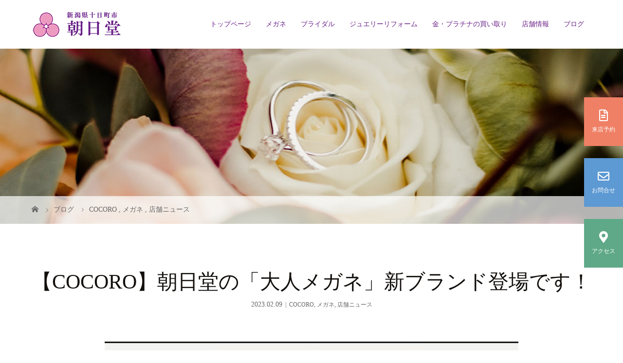

--- FILE ---
content_type: text/html; charset=UTF-8
request_url: https://asahidonet.com/2023/02/09/post-3161/
body_size: 14838
content:
<!DOCTYPE html>
<html class="pc" dir="ltr" lang="ja" prefix="og: https://ogp.me/ns#">
<head>
<meta charset="UTF-8">
<meta name="description" content="展示会で一目惚れ！十日町の女性にご紹介したくてたまらなく導入しました。&amp;nbsp;入荷早々にピッタリの素敵な女性にお求めいただきました。">
<meta name="viewport" content="width=device-width">

<!--[if lt IE 9]>
<script src="https://asahidonet.com/wp-content/themes/story_tcd041/js/html5.js"></script>
<![endif]-->
<link rel="shortcut icon" href="https://asahido730.sakura.ne.jp/wp/wp-content/uploads/tcd-w/fb1.png">

		<!-- All in One SEO 4.7.1.1 - aioseo.com -->
		<title>【COCORO】朝日堂の「大人メガネ」新ブランド登場です！ | 朝日堂／新潟県十日町市</title>
		<meta name="robots" content="max-image-preview:large" />
		<link rel="canonical" href="https://asahidonet.com/2023/02/09/post-3161/" />
		<meta name="generator" content="All in One SEO (AIOSEO) 4.7.1.1" />
		<meta property="og:locale" content="ja_JP" />
		<meta property="og:site_name" content="朝日堂／新潟県十日町市 | 人気の手作り指輪・結婚指輪　宝石・ジュエリー・メガネ・補聴器・バッグが充実。ラウシュマイヤーは新潟県十日町市での一番店。宝石の修理、ジュエリーリフォーム、金・プラチナの買い取りも対応。ラインアート、タナカフォーサイト、ラフォン、レプリ、リーゴ取扱い。" />
		<meta property="og:type" content="article" />
		<meta property="og:title" content="【COCORO】朝日堂の「大人メガネ」新ブランド登場です！ | 朝日堂／新潟県十日町市" />
		<meta property="og:url" content="https://asahidonet.com/2023/02/09/post-3161/" />
		<meta property="article:published_time" content="2023-02-09T06:46:51+00:00" />
		<meta property="article:modified_time" content="2023-09-24T06:54:36+00:00" />
		<meta name="twitter:card" content="summary_large_image" />
		<meta name="twitter:title" content="【COCORO】朝日堂の「大人メガネ」新ブランド登場です！ | 朝日堂／新潟県十日町市" />
		<script type="application/ld+json" class="aioseo-schema">
			{"@context":"https:\/\/schema.org","@graph":[{"@type":"Article","@id":"https:\/\/asahidonet.com\/2023\/02\/09\/post-3161\/#article","name":"\u3010COCORO\u3011\u671d\u65e5\u5802\u306e\u300c\u5927\u4eba\u30e1\u30ac\u30cd\u300d\u65b0\u30d6\u30e9\u30f3\u30c9\u767b\u5834\u3067\u3059\uff01 | \u671d\u65e5\u5802\uff0f\u65b0\u6f5f\u770c\u5341\u65e5\u753a\u5e02","headline":"\u3010COCORO\u3011\u671d\u65e5\u5802\u306e\u300c\u5927\u4eba\u30e1\u30ac\u30cd\u300d\u65b0\u30d6\u30e9\u30f3\u30c9\u767b\u5834\u3067\u3059\uff01","author":{"@id":"https:\/\/asahidonet.com\/author\/asahido10\/#author"},"publisher":{"@id":"https:\/\/asahidonet.com\/#organization"},"image":{"@type":"ImageObject","url":"https:\/\/asahidonet.com\/wp-content\/uploads\/2023\/09\/IMG_1459-e1695538426201.jpg","width":850,"height":1093,"caption":"COCORO"},"datePublished":"2023-02-09T15:46:51+09:00","dateModified":"2023-09-24T15:54:36+09:00","inLanguage":"ja","mainEntityOfPage":{"@id":"https:\/\/asahidonet.com\/2023\/02\/09\/post-3161\/#webpage"},"isPartOf":{"@id":"https:\/\/asahidonet.com\/2023\/02\/09\/post-3161\/#webpage"},"articleSection":"COCORO, \u30e1\u30ac\u30cd, \u5e97\u8217\u30cb\u30e5\u30fc\u30b9"},{"@type":"BreadcrumbList","@id":"https:\/\/asahidonet.com\/2023\/02\/09\/post-3161\/#breadcrumblist","itemListElement":[{"@type":"ListItem","@id":"https:\/\/asahidonet.com\/#listItem","position":1,"name":"\u5bb6","item":"https:\/\/asahidonet.com\/","nextItem":"https:\/\/asahidonet.com\/2023\/#listItem"},{"@type":"ListItem","@id":"https:\/\/asahidonet.com\/2023\/#listItem","position":2,"name":"2023","item":"https:\/\/asahidonet.com\/2023\/","nextItem":"https:\/\/asahidonet.com\/2023\/02\/#listItem","previousItem":"https:\/\/asahidonet.com\/#listItem"},{"@type":"ListItem","@id":"https:\/\/asahidonet.com\/2023\/02\/#listItem","position":3,"name":"February","item":"https:\/\/asahidonet.com\/2023\/02\/","nextItem":"https:\/\/asahidonet.com\/2023\/02\/09\/#listItem","previousItem":"https:\/\/asahidonet.com\/2023\/#listItem"},{"@type":"ListItem","@id":"https:\/\/asahidonet.com\/2023\/02\/09\/#listItem","position":4,"name":"9","item":"https:\/\/asahidonet.com\/2023\/02\/09\/","nextItem":"https:\/\/asahidonet.com\/2023\/02\/09\/post-3161\/#listItem","previousItem":"https:\/\/asahidonet.com\/2023\/02\/#listItem"},{"@type":"ListItem","@id":"https:\/\/asahidonet.com\/2023\/02\/09\/post-3161\/#listItem","position":5,"name":"\u3010COCORO\u3011\u671d\u65e5\u5802\u306e\u300c\u5927\u4eba\u30e1\u30ac\u30cd\u300d\u65b0\u30d6\u30e9\u30f3\u30c9\u767b\u5834\u3067\u3059\uff01","previousItem":"https:\/\/asahidonet.com\/2023\/02\/09\/#listItem"}]},{"@type":"Organization","@id":"https:\/\/asahidonet.com\/#organization","name":"\u671d\u65e5\u5802\uff0f\u65b0\u6f5f\u770c\u5341\u65e5\u753a\u5e02","description":"\u4eba\u6c17\u306e\u624b\u4f5c\u308a\u6307\u8f2a\u30fb\u7d50\u5a5a\u6307\u8f2a\u3000\u5b9d\u77f3\u30fb\u30b8\u30e5\u30a8\u30ea\u30fc\u30fb\u30e1\u30ac\u30cd\u30fb\u88dc\u8074\u5668\u30fb\u30d0\u30c3\u30b0\u304c\u5145\u5b9f\u3002\u30e9\u30a6\u30b7\u30e5\u30de\u30a4\u30e4\u30fc\u306f\u65b0\u6f5f\u770c\u5341\u65e5\u753a\u5e02\u3067\u306e\u4e00\u756a\u5e97\u3002\u5b9d\u77f3\u306e\u4fee\u7406\u3001\u30b8\u30e5\u30a8\u30ea\u30fc\u30ea\u30d5\u30a9\u30fc\u30e0\u3001\u91d1\u30fb\u30d7\u30e9\u30c1\u30ca\u306e\u8cb7\u3044\u53d6\u308a\u3082\u5bfe\u5fdc\u3002\u30e9\u30a4\u30f3\u30a2\u30fc\u30c8\u3001\u30bf\u30ca\u30ab\u30d5\u30a9\u30fc\u30b5\u30a4\u30c8\u3001\u30e9\u30d5\u30a9\u30f3\u3001\u30ec\u30d7\u30ea\u3001\u30ea\u30fc\u30b4\u53d6\u6271\u3044\u3002","url":"https:\/\/asahidonet.com\/"},{"@type":"Person","@id":"https:\/\/asahidonet.com\/author\/asahido10\/#author","url":"https:\/\/asahidonet.com\/author\/asahido10\/","name":"\u671d\u65e5\u5802","image":{"@type":"ImageObject","@id":"https:\/\/asahidonet.com\/2023\/02\/09\/post-3161\/#authorImage","url":"https:\/\/secure.gravatar.com\/avatar\/11733f365cb91ec297d2b3143ad9c95e?s=96&d=mm&r=g","width":96,"height":96,"caption":"\u671d\u65e5\u5802"}},{"@type":"WebPage","@id":"https:\/\/asahidonet.com\/2023\/02\/09\/post-3161\/#webpage","url":"https:\/\/asahidonet.com\/2023\/02\/09\/post-3161\/","name":"\u3010COCORO\u3011\u671d\u65e5\u5802\u306e\u300c\u5927\u4eba\u30e1\u30ac\u30cd\u300d\u65b0\u30d6\u30e9\u30f3\u30c9\u767b\u5834\u3067\u3059\uff01 | \u671d\u65e5\u5802\uff0f\u65b0\u6f5f\u770c\u5341\u65e5\u753a\u5e02","inLanguage":"ja","isPartOf":{"@id":"https:\/\/asahidonet.com\/#website"},"breadcrumb":{"@id":"https:\/\/asahidonet.com\/2023\/02\/09\/post-3161\/#breadcrumblist"},"author":{"@id":"https:\/\/asahidonet.com\/author\/asahido10\/#author"},"creator":{"@id":"https:\/\/asahidonet.com\/author\/asahido10\/#author"},"image":{"@type":"ImageObject","url":"https:\/\/asahidonet.com\/wp-content\/uploads\/2023\/09\/IMG_1459-e1695538426201.jpg","@id":"https:\/\/asahidonet.com\/2023\/02\/09\/post-3161\/#mainImage","width":850,"height":1093,"caption":"COCORO"},"primaryImageOfPage":{"@id":"https:\/\/asahidonet.com\/2023\/02\/09\/post-3161\/#mainImage"},"datePublished":"2023-02-09T15:46:51+09:00","dateModified":"2023-09-24T15:54:36+09:00"},{"@type":"WebSite","@id":"https:\/\/asahidonet.com\/#website","url":"https:\/\/asahidonet.com\/","name":"\u671d\u65e5\u5802\uff0f\u65b0\u6f5f\u770c\u5341\u65e5\u753a\u5e02","description":"\u4eba\u6c17\u306e\u624b\u4f5c\u308a\u6307\u8f2a\u30fb\u7d50\u5a5a\u6307\u8f2a\u3000\u5b9d\u77f3\u30fb\u30b8\u30e5\u30a8\u30ea\u30fc\u30fb\u30e1\u30ac\u30cd\u30fb\u88dc\u8074\u5668\u30fb\u30d0\u30c3\u30b0\u304c\u5145\u5b9f\u3002\u30e9\u30a6\u30b7\u30e5\u30de\u30a4\u30e4\u30fc\u306f\u65b0\u6f5f\u770c\u5341\u65e5\u753a\u5e02\u3067\u306e\u4e00\u756a\u5e97\u3002\u5b9d\u77f3\u306e\u4fee\u7406\u3001\u30b8\u30e5\u30a8\u30ea\u30fc\u30ea\u30d5\u30a9\u30fc\u30e0\u3001\u91d1\u30fb\u30d7\u30e9\u30c1\u30ca\u306e\u8cb7\u3044\u53d6\u308a\u3082\u5bfe\u5fdc\u3002\u30e9\u30a4\u30f3\u30a2\u30fc\u30c8\u3001\u30bf\u30ca\u30ab\u30d5\u30a9\u30fc\u30b5\u30a4\u30c8\u3001\u30e9\u30d5\u30a9\u30f3\u3001\u30ec\u30d7\u30ea\u3001\u30ea\u30fc\u30b4\u53d6\u6271\u3044\u3002","inLanguage":"ja","publisher":{"@id":"https:\/\/asahidonet.com\/#organization"}}]}
		</script>
		<!-- All in One SEO -->

<link rel='dns-prefetch' href='//stats.wp.com' />
<script type="text/javascript">
/* <![CDATA[ */
window._wpemojiSettings = {"baseUrl":"https:\/\/s.w.org\/images\/core\/emoji\/15.0.3\/72x72\/","ext":".png","svgUrl":"https:\/\/s.w.org\/images\/core\/emoji\/15.0.3\/svg\/","svgExt":".svg","source":{"concatemoji":"https:\/\/asahidonet.com\/wp-includes\/js\/wp-emoji-release.min.js?ver=6.6.4"}};
/*! This file is auto-generated */
!function(i,n){var o,s,e;function c(e){try{var t={supportTests:e,timestamp:(new Date).valueOf()};sessionStorage.setItem(o,JSON.stringify(t))}catch(e){}}function p(e,t,n){e.clearRect(0,0,e.canvas.width,e.canvas.height),e.fillText(t,0,0);var t=new Uint32Array(e.getImageData(0,0,e.canvas.width,e.canvas.height).data),r=(e.clearRect(0,0,e.canvas.width,e.canvas.height),e.fillText(n,0,0),new Uint32Array(e.getImageData(0,0,e.canvas.width,e.canvas.height).data));return t.every(function(e,t){return e===r[t]})}function u(e,t,n){switch(t){case"flag":return n(e,"\ud83c\udff3\ufe0f\u200d\u26a7\ufe0f","\ud83c\udff3\ufe0f\u200b\u26a7\ufe0f")?!1:!n(e,"\ud83c\uddfa\ud83c\uddf3","\ud83c\uddfa\u200b\ud83c\uddf3")&&!n(e,"\ud83c\udff4\udb40\udc67\udb40\udc62\udb40\udc65\udb40\udc6e\udb40\udc67\udb40\udc7f","\ud83c\udff4\u200b\udb40\udc67\u200b\udb40\udc62\u200b\udb40\udc65\u200b\udb40\udc6e\u200b\udb40\udc67\u200b\udb40\udc7f");case"emoji":return!n(e,"\ud83d\udc26\u200d\u2b1b","\ud83d\udc26\u200b\u2b1b")}return!1}function f(e,t,n){var r="undefined"!=typeof WorkerGlobalScope&&self instanceof WorkerGlobalScope?new OffscreenCanvas(300,150):i.createElement("canvas"),a=r.getContext("2d",{willReadFrequently:!0}),o=(a.textBaseline="top",a.font="600 32px Arial",{});return e.forEach(function(e){o[e]=t(a,e,n)}),o}function t(e){var t=i.createElement("script");t.src=e,t.defer=!0,i.head.appendChild(t)}"undefined"!=typeof Promise&&(o="wpEmojiSettingsSupports",s=["flag","emoji"],n.supports={everything:!0,everythingExceptFlag:!0},e=new Promise(function(e){i.addEventListener("DOMContentLoaded",e,{once:!0})}),new Promise(function(t){var n=function(){try{var e=JSON.parse(sessionStorage.getItem(o));if("object"==typeof e&&"number"==typeof e.timestamp&&(new Date).valueOf()<e.timestamp+604800&&"object"==typeof e.supportTests)return e.supportTests}catch(e){}return null}();if(!n){if("undefined"!=typeof Worker&&"undefined"!=typeof OffscreenCanvas&&"undefined"!=typeof URL&&URL.createObjectURL&&"undefined"!=typeof Blob)try{var e="postMessage("+f.toString()+"("+[JSON.stringify(s),u.toString(),p.toString()].join(",")+"));",r=new Blob([e],{type:"text/javascript"}),a=new Worker(URL.createObjectURL(r),{name:"wpTestEmojiSupports"});return void(a.onmessage=function(e){c(n=e.data),a.terminate(),t(n)})}catch(e){}c(n=f(s,u,p))}t(n)}).then(function(e){for(var t in e)n.supports[t]=e[t],n.supports.everything=n.supports.everything&&n.supports[t],"flag"!==t&&(n.supports.everythingExceptFlag=n.supports.everythingExceptFlag&&n.supports[t]);n.supports.everythingExceptFlag=n.supports.everythingExceptFlag&&!n.supports.flag,n.DOMReady=!1,n.readyCallback=function(){n.DOMReady=!0}}).then(function(){return e}).then(function(){var e;n.supports.everything||(n.readyCallback(),(e=n.source||{}).concatemoji?t(e.concatemoji):e.wpemoji&&e.twemoji&&(t(e.twemoji),t(e.wpemoji)))}))}((window,document),window._wpemojiSettings);
/* ]]> */
</script>
<style id='wp-emoji-styles-inline-css' type='text/css'>

	img.wp-smiley, img.emoji {
		display: inline !important;
		border: none !important;
		box-shadow: none !important;
		height: 1em !important;
		width: 1em !important;
		margin: 0 0.07em !important;
		vertical-align: -0.1em !important;
		background: none !important;
		padding: 0 !important;
	}
</style>
<link rel='stylesheet' id='wp-block-library-css' href='https://asahidonet.com/wp-includes/css/dist/block-library/style.min.css?ver=6.6.4' type='text/css' media='all' />
<link rel='stylesheet' id='mediaelement-css' href='https://asahidonet.com/wp-includes/js/mediaelement/mediaelementplayer-legacy.min.css?ver=4.2.17' type='text/css' media='all' />
<link rel='stylesheet' id='wp-mediaelement-css' href='https://asahidonet.com/wp-includes/js/mediaelement/wp-mediaelement.min.css?ver=6.6.4' type='text/css' media='all' />
<style id='jetpack-sharing-buttons-style-inline-css' type='text/css'>
.jetpack-sharing-buttons__services-list{display:flex;flex-direction:row;flex-wrap:wrap;gap:0;list-style-type:none;margin:5px;padding:0}.jetpack-sharing-buttons__services-list.has-small-icon-size{font-size:12px}.jetpack-sharing-buttons__services-list.has-normal-icon-size{font-size:16px}.jetpack-sharing-buttons__services-list.has-large-icon-size{font-size:24px}.jetpack-sharing-buttons__services-list.has-huge-icon-size{font-size:36px}@media print{.jetpack-sharing-buttons__services-list{display:none!important}}.editor-styles-wrapper .wp-block-jetpack-sharing-buttons{gap:0;padding-inline-start:0}ul.jetpack-sharing-buttons__services-list.has-background{padding:1.25em 2.375em}
</style>
<style id='classic-theme-styles-inline-css' type='text/css'>
/*! This file is auto-generated */
.wp-block-button__link{color:#fff;background-color:#32373c;border-radius:9999px;box-shadow:none;text-decoration:none;padding:calc(.667em + 2px) calc(1.333em + 2px);font-size:1.125em}.wp-block-file__button{background:#32373c;color:#fff;text-decoration:none}
</style>
<style id='global-styles-inline-css' type='text/css'>
:root{--wp--preset--aspect-ratio--square: 1;--wp--preset--aspect-ratio--4-3: 4/3;--wp--preset--aspect-ratio--3-4: 3/4;--wp--preset--aspect-ratio--3-2: 3/2;--wp--preset--aspect-ratio--2-3: 2/3;--wp--preset--aspect-ratio--16-9: 16/9;--wp--preset--aspect-ratio--9-16: 9/16;--wp--preset--color--black: #000000;--wp--preset--color--cyan-bluish-gray: #abb8c3;--wp--preset--color--white: #ffffff;--wp--preset--color--pale-pink: #f78da7;--wp--preset--color--vivid-red: #cf2e2e;--wp--preset--color--luminous-vivid-orange: #ff6900;--wp--preset--color--luminous-vivid-amber: #fcb900;--wp--preset--color--light-green-cyan: #7bdcb5;--wp--preset--color--vivid-green-cyan: #00d084;--wp--preset--color--pale-cyan-blue: #8ed1fc;--wp--preset--color--vivid-cyan-blue: #0693e3;--wp--preset--color--vivid-purple: #9b51e0;--wp--preset--gradient--vivid-cyan-blue-to-vivid-purple: linear-gradient(135deg,rgba(6,147,227,1) 0%,rgb(155,81,224) 100%);--wp--preset--gradient--light-green-cyan-to-vivid-green-cyan: linear-gradient(135deg,rgb(122,220,180) 0%,rgb(0,208,130) 100%);--wp--preset--gradient--luminous-vivid-amber-to-luminous-vivid-orange: linear-gradient(135deg,rgba(252,185,0,1) 0%,rgba(255,105,0,1) 100%);--wp--preset--gradient--luminous-vivid-orange-to-vivid-red: linear-gradient(135deg,rgba(255,105,0,1) 0%,rgb(207,46,46) 100%);--wp--preset--gradient--very-light-gray-to-cyan-bluish-gray: linear-gradient(135deg,rgb(238,238,238) 0%,rgb(169,184,195) 100%);--wp--preset--gradient--cool-to-warm-spectrum: linear-gradient(135deg,rgb(74,234,220) 0%,rgb(151,120,209) 20%,rgb(207,42,186) 40%,rgb(238,44,130) 60%,rgb(251,105,98) 80%,rgb(254,248,76) 100%);--wp--preset--gradient--blush-light-purple: linear-gradient(135deg,rgb(255,206,236) 0%,rgb(152,150,240) 100%);--wp--preset--gradient--blush-bordeaux: linear-gradient(135deg,rgb(254,205,165) 0%,rgb(254,45,45) 50%,rgb(107,0,62) 100%);--wp--preset--gradient--luminous-dusk: linear-gradient(135deg,rgb(255,203,112) 0%,rgb(199,81,192) 50%,rgb(65,88,208) 100%);--wp--preset--gradient--pale-ocean: linear-gradient(135deg,rgb(255,245,203) 0%,rgb(182,227,212) 50%,rgb(51,167,181) 100%);--wp--preset--gradient--electric-grass: linear-gradient(135deg,rgb(202,248,128) 0%,rgb(113,206,126) 100%);--wp--preset--gradient--midnight: linear-gradient(135deg,rgb(2,3,129) 0%,rgb(40,116,252) 100%);--wp--preset--font-size--small: 13px;--wp--preset--font-size--medium: 20px;--wp--preset--font-size--large: 36px;--wp--preset--font-size--x-large: 42px;--wp--preset--spacing--20: 0.44rem;--wp--preset--spacing--30: 0.67rem;--wp--preset--spacing--40: 1rem;--wp--preset--spacing--50: 1.5rem;--wp--preset--spacing--60: 2.25rem;--wp--preset--spacing--70: 3.38rem;--wp--preset--spacing--80: 5.06rem;--wp--preset--shadow--natural: 6px 6px 9px rgba(0, 0, 0, 0.2);--wp--preset--shadow--deep: 12px 12px 50px rgba(0, 0, 0, 0.4);--wp--preset--shadow--sharp: 6px 6px 0px rgba(0, 0, 0, 0.2);--wp--preset--shadow--outlined: 6px 6px 0px -3px rgba(255, 255, 255, 1), 6px 6px rgba(0, 0, 0, 1);--wp--preset--shadow--crisp: 6px 6px 0px rgba(0, 0, 0, 1);}:where(.is-layout-flex){gap: 0.5em;}:where(.is-layout-grid){gap: 0.5em;}body .is-layout-flex{display: flex;}.is-layout-flex{flex-wrap: wrap;align-items: center;}.is-layout-flex > :is(*, div){margin: 0;}body .is-layout-grid{display: grid;}.is-layout-grid > :is(*, div){margin: 0;}:where(.wp-block-columns.is-layout-flex){gap: 2em;}:where(.wp-block-columns.is-layout-grid){gap: 2em;}:where(.wp-block-post-template.is-layout-flex){gap: 1.25em;}:where(.wp-block-post-template.is-layout-grid){gap: 1.25em;}.has-black-color{color: var(--wp--preset--color--black) !important;}.has-cyan-bluish-gray-color{color: var(--wp--preset--color--cyan-bluish-gray) !important;}.has-white-color{color: var(--wp--preset--color--white) !important;}.has-pale-pink-color{color: var(--wp--preset--color--pale-pink) !important;}.has-vivid-red-color{color: var(--wp--preset--color--vivid-red) !important;}.has-luminous-vivid-orange-color{color: var(--wp--preset--color--luminous-vivid-orange) !important;}.has-luminous-vivid-amber-color{color: var(--wp--preset--color--luminous-vivid-amber) !important;}.has-light-green-cyan-color{color: var(--wp--preset--color--light-green-cyan) !important;}.has-vivid-green-cyan-color{color: var(--wp--preset--color--vivid-green-cyan) !important;}.has-pale-cyan-blue-color{color: var(--wp--preset--color--pale-cyan-blue) !important;}.has-vivid-cyan-blue-color{color: var(--wp--preset--color--vivid-cyan-blue) !important;}.has-vivid-purple-color{color: var(--wp--preset--color--vivid-purple) !important;}.has-black-background-color{background-color: var(--wp--preset--color--black) !important;}.has-cyan-bluish-gray-background-color{background-color: var(--wp--preset--color--cyan-bluish-gray) !important;}.has-white-background-color{background-color: var(--wp--preset--color--white) !important;}.has-pale-pink-background-color{background-color: var(--wp--preset--color--pale-pink) !important;}.has-vivid-red-background-color{background-color: var(--wp--preset--color--vivid-red) !important;}.has-luminous-vivid-orange-background-color{background-color: var(--wp--preset--color--luminous-vivid-orange) !important;}.has-luminous-vivid-amber-background-color{background-color: var(--wp--preset--color--luminous-vivid-amber) !important;}.has-light-green-cyan-background-color{background-color: var(--wp--preset--color--light-green-cyan) !important;}.has-vivid-green-cyan-background-color{background-color: var(--wp--preset--color--vivid-green-cyan) !important;}.has-pale-cyan-blue-background-color{background-color: var(--wp--preset--color--pale-cyan-blue) !important;}.has-vivid-cyan-blue-background-color{background-color: var(--wp--preset--color--vivid-cyan-blue) !important;}.has-vivid-purple-background-color{background-color: var(--wp--preset--color--vivid-purple) !important;}.has-black-border-color{border-color: var(--wp--preset--color--black) !important;}.has-cyan-bluish-gray-border-color{border-color: var(--wp--preset--color--cyan-bluish-gray) !important;}.has-white-border-color{border-color: var(--wp--preset--color--white) !important;}.has-pale-pink-border-color{border-color: var(--wp--preset--color--pale-pink) !important;}.has-vivid-red-border-color{border-color: var(--wp--preset--color--vivid-red) !important;}.has-luminous-vivid-orange-border-color{border-color: var(--wp--preset--color--luminous-vivid-orange) !important;}.has-luminous-vivid-amber-border-color{border-color: var(--wp--preset--color--luminous-vivid-amber) !important;}.has-light-green-cyan-border-color{border-color: var(--wp--preset--color--light-green-cyan) !important;}.has-vivid-green-cyan-border-color{border-color: var(--wp--preset--color--vivid-green-cyan) !important;}.has-pale-cyan-blue-border-color{border-color: var(--wp--preset--color--pale-cyan-blue) !important;}.has-vivid-cyan-blue-border-color{border-color: var(--wp--preset--color--vivid-cyan-blue) !important;}.has-vivid-purple-border-color{border-color: var(--wp--preset--color--vivid-purple) !important;}.has-vivid-cyan-blue-to-vivid-purple-gradient-background{background: var(--wp--preset--gradient--vivid-cyan-blue-to-vivid-purple) !important;}.has-light-green-cyan-to-vivid-green-cyan-gradient-background{background: var(--wp--preset--gradient--light-green-cyan-to-vivid-green-cyan) !important;}.has-luminous-vivid-amber-to-luminous-vivid-orange-gradient-background{background: var(--wp--preset--gradient--luminous-vivid-amber-to-luminous-vivid-orange) !important;}.has-luminous-vivid-orange-to-vivid-red-gradient-background{background: var(--wp--preset--gradient--luminous-vivid-orange-to-vivid-red) !important;}.has-very-light-gray-to-cyan-bluish-gray-gradient-background{background: var(--wp--preset--gradient--very-light-gray-to-cyan-bluish-gray) !important;}.has-cool-to-warm-spectrum-gradient-background{background: var(--wp--preset--gradient--cool-to-warm-spectrum) !important;}.has-blush-light-purple-gradient-background{background: var(--wp--preset--gradient--blush-light-purple) !important;}.has-blush-bordeaux-gradient-background{background: var(--wp--preset--gradient--blush-bordeaux) !important;}.has-luminous-dusk-gradient-background{background: var(--wp--preset--gradient--luminous-dusk) !important;}.has-pale-ocean-gradient-background{background: var(--wp--preset--gradient--pale-ocean) !important;}.has-electric-grass-gradient-background{background: var(--wp--preset--gradient--electric-grass) !important;}.has-midnight-gradient-background{background: var(--wp--preset--gradient--midnight) !important;}.has-small-font-size{font-size: var(--wp--preset--font-size--small) !important;}.has-medium-font-size{font-size: var(--wp--preset--font-size--medium) !important;}.has-large-font-size{font-size: var(--wp--preset--font-size--large) !important;}.has-x-large-font-size{font-size: var(--wp--preset--font-size--x-large) !important;}
:where(.wp-block-post-template.is-layout-flex){gap: 1.25em;}:where(.wp-block-post-template.is-layout-grid){gap: 1.25em;}
:where(.wp-block-columns.is-layout-flex){gap: 2em;}:where(.wp-block-columns.is-layout-grid){gap: 2em;}
:root :where(.wp-block-pullquote){font-size: 1.5em;line-height: 1.6;}
</style>
<link rel='stylesheet' id='parent-style-css' href='https://asahidonet.com/wp-content/themes/story_tcd041/style.css?ver=6.6.4' type='text/css' media='all' />
<link rel='stylesheet' id='child-style-css' href='https://asahidonet.com/wp-content/themes/story_tcd041-child/style.css?ver=6.6.4' type='text/css' media='all' />
<link rel='stylesheet' id='story-slick-css' href='https://asahidonet.com/wp-content/themes/story_tcd041/css/slick.css?ver=6.6.4' type='text/css' media='all' />
<link rel='stylesheet' id='story-slick-theme-css' href='https://asahidonet.com/wp-content/themes/story_tcd041/css/slick-theme.css?ver=6.6.4' type='text/css' media='all' />
<link rel='stylesheet' id='story-style-css' href='https://asahidonet.com/wp-content/themes/story_tcd041-child/style.css?ver=1.5.3' type='text/css' media='all' />
<link rel='stylesheet' id='story-responsive-css' href='https://asahidonet.com/wp-content/themes/story_tcd041/responsive.css?ver=1.5.3' type='text/css' media='all' />
<link rel='stylesheet' id='story-footer-bar-css' href='https://asahidonet.com/wp-content/themes/story_tcd041/css/footer-bar.css?ver=1.5.3' type='text/css' media='all' />
<link rel='stylesheet' id='mts_simple_booking_front_css-css' href='https://asahidonet.com/wp-content/plugins/mts-simple-booking-c/css/mtssb-front.css?ver=6.6.4' type='text/css' media='all' />
<script type="text/javascript" src="https://asahidonet.com/wp-includes/js/jquery/jquery.min.js?ver=3.7.1" id="jquery-core-js"></script>
<script type="text/javascript" src="https://asahidonet.com/wp-includes/js/jquery/jquery-migrate.min.js?ver=3.4.1" id="jquery-migrate-js"></script>
<script type="text/javascript" src="https://asahidonet.com/wp-content/themes/story_tcd041/js/slick.min.js?ver=1.5.3" id="story-slick-js"></script>
<script type="text/javascript" src="https://asahidonet.com/wp-content/themes/story_tcd041/js/functions.js?ver=1.5.3" id="story-script-js"></script>
<script type="text/javascript" src="https://asahidonet.com/wp-content/themes/story_tcd041/js/responsive.js?ver=1.5.3" id="story-responsive-js"></script>
<link rel="https://api.w.org/" href="https://asahidonet.com/wp-json/" /><link rel="alternate" title="JSON" type="application/json" href="https://asahidonet.com/wp-json/wp/v2/posts/3161" /><link rel="EditURI" type="application/rsd+xml" title="RSD" href="https://asahidonet.com/xmlrpc.php?rsd" />
<meta name="generator" content="WordPress 6.6.4" />
<link rel='shortlink' href='https://asahidonet.com/?p=3161' />
<link rel="alternate" title="oEmbed (JSON)" type="application/json+oembed" href="https://asahidonet.com/wp-json/oembed/1.0/embed?url=https%3A%2F%2Fasahidonet.com%2F2023%2F02%2F09%2Fpost-3161%2F" />
<link rel="alternate" title="oEmbed (XML)" type="text/xml+oembed" href="https://asahidonet.com/wp-json/oembed/1.0/embed?url=https%3A%2F%2Fasahidonet.com%2F2023%2F02%2F09%2Fpost-3161%2F&#038;format=xml" />
	<style>img#wpstats{display:none}</style>
		<style type="text/css">

</style>
		<style type="text/css" id="wp-custom-css">
			.logo-image {
    top: 20px;
}
@media only screen and (max-width: 1200px) {
	.logo-image {
	top: 0;
	}
}
.post-content h3 {
    font-size: 130%;
padding: 1rem 2rem;
  border: 2px dotted #666666;
	text-align: center;
}

.post-content h4 {
border-bottom:  1px solid #666666;
		text-align: center;
}

.post-content h5 {
border-bottom:  1px solid #666666;
}


/*テキストリンク*/
.cp_link {
	padding: 0.1em 0.3em;
	position: relative;
	display: inline-block;
	transition: .3s;
	color: #AB47BC;
}
.cp_link::after {
	position: absolute;
	bottom: 0;
	left: 0;
	content: '';
	width: 0;
	height: 1px;
	background-color: #AB47BC;
	transition: .3s;
}
.cp_link:hover::after {
	width: 100%;
}




/*来店予約*/


a.btn_04 {
  display: flex;
  justify-content: center;
  align-items: center;
  width: 100%;
  height: 50px;
  position: relative;
  background: #228bc8;
  border: 1px solid #228bc8;
  box-sizing: border-box;
  padding: 0 25px 0 40px;
  color: #ffffff;
  font-size: 16px;
  letter-spacing: 0.1em;
  line-height: 1.3;
  text-align: left;
  text-decoration: none;
  transition-duration: 0.3s;
}
a.btn_04:before {
  content: '';
  width: 8px;
  height: 8px;
  border: 0;
  border-top: 2px solid #fff;
  border-right: 2px solid #fff;
  transform: rotate(45deg);
  position: absolute;
  top: 50%;
  left: 25px;
  margin-top: -6px;
}
a.btn_04:hover {
  background: #fff;
  color: #228bc8;
}
a.btn_04:hover:before {
  border-top: 2px solid #228bc8;
  border-right: 2px solid #228bc8;
}


/*お問い合わせ*/
a.btn_05 {
  display: flex;
  justify-content: center;
  align-items: center;
  width: 100%;
  height: 50px;
  position: relative;
  background: #ec8bbb;
  border: 1px solid #ec8bbb;
  box-sizing: border-box;
  padding: 0 25px 0 40px;
  color: #ffffff;
  font-size: 16px;
  letter-spacing: 0.1em;
  line-height: 1.3;
  text-align: left;
  text-decoration: none;
  transition-duration: 0.3s;
}
a.btn_05:before {
  content: '';
  width: 8px;
  height: 8px;
  border: 0;
  border-top: 2px solid #fff;
  border-right: 2px solid #fff;
  transform: rotate(45deg);
  position: absolute;
  top: 50%;
  left: 25px;
  margin-top: -6px;
}
a.btn_05:hover {
  background: #fff;
  color: #228bc8;
}
a.btn_05:hover:before {
  border-top: 2px solid #228bc8;
  border-right: 2px solid #228bc8;
}



/*他リンクボタン*/
a.btn_06 {
  display: flex;
  justify-content: center;
  align-items: center;
  background: #fff;
  border: 1px solid #228bc8;
  box-sizing: border-box;
  width: 100%;
  height: 50px;
  padding: 0 6% 0 12%;
  color: #228bc8;
  font-size: 16px;
  text-align: left;
  text-decoration: none;
  position: relative;
  transition-duration: 0.2s;
}
a.btn_06:hover {
  background: #d2e9f6;
  color: #fff;
}
a.btn_06:before {
  content: "";
  display: inline-block;
  width: 0;
  height: 0;
  border-style: solid;
  border-width: 7px 0 7px 8px;
  border-color: transparent transparent transparent #228bc8;
  position: absolute;
  top: 50%;
  left: 6%;
  margin-top: -7px;
}
a.btn_06:hover:before {
  border-color: transparent transparent transparent #fff;
}		</style>
		<style>
.content02-button:hover, .button a:hover, .global-nav .sub-menu a:hover, .content02-button:hover, .footer-bar01, .copyright, .nav-links02-previous a, .nav-links02-next a, .pagetop a, #submit_comment:hover, .page-links a:hover, .page-links > span, .pw_form input[type="submit"]:hover, .post-password-form input[type="submit"]:hover { 
	background: #120F0C; 
}
.pb_slider .slick-prev:active, .pb_slider .slick-prev:focus, .pb_slider .slick-prev:hover {
	background: #120F0C url(https://asahidonet.com/wp-content/themes/story_tcd041/pagebuilder/assets/img/slider_arrow1.png) no-repeat 23px; 
}
.pb_slider .slick-next:active, .pb_slider .slick-next:focus, .pb_slider .slick-next:hover {
	background: #120F0C url(https://asahidonet.com/wp-content/themes/story_tcd041/pagebuilder/assets/img/slider_arrow2.png) no-repeat 25px 23px; 
}
#comment_textarea textarea:focus, #guest_info input:focus, #comment_textarea textarea:focus { 
	border: 1px solid #120F0C; 
}
.archive-title, .article01-title a, .article02-title a, .article03-title, .article03-category-item:hover, .article05-category-item:hover, .article04-title, .article05-title, .article06-title, .article06-category-item:hover, .column-layout01-title, .column-layout01-title, .column-layout02-title, .column-layout03-title, .column-layout04-title, .column-layout05-title, .column-layout02-title, .column-layout03-title, .column-layout04-title, .column-layout05-title, .content01-title, .content02-button, .content03-title, .content04-title, .footer-gallery-title, .global-nav a:hover,  .global-nav .current-menu-item > a, .headline-primary, .nav-links01-previous a:hover, .nav-links01-next a:hover, .post-title, .styled-post-list1-title:hover, .top-slider-content-inner:after, .breadcrumb a:hover, .article07-title, .post-category a:hover, .post-meta-box a:hover, .post-content a, .color_headline {
color: #120F0C;
}
.content02, .gallery01 .slick-arrow:hover, .global-nav .sub-menu a, .headline-bar, .nav-links02-next a:hover, .nav-links02-previous a:hover, .pagetop a:hover, .top-slider-nav li.active a, .top-slider-nav li:hover a {
background: #A9202F;
}
.social-nav-item a:hover:before {
color: #A9202F;
}
.article01-title a:hover, .article02-title a:hover, .article03 a:hover .article03-title, .article04 a:hover .article04-title, .article07 a:hover .article07-title, .post-content a:hover, .headline-link:hover {
	color: #A69574;
}
@media only screen and (max-width: 991px) {
	.copyright {
		background: #120F0C;
	}
}
@media only screen and (max-width: 1200px) {
	.global-nav a, .global-nav a:hover {
		background: #A9202F;
	}
	.global-nav .sub-menu a {
		background: #120F0C;
	}
}
.headline-font-type {
font-family: "Times New Roman", "游明朝", "Yu Mincho", "游明朝体", "YuMincho", "ヒラギノ明朝 Pro W3", "Hiragino Mincho Pro", "HiraMinProN-W3", "HGS明朝E", "ＭＳ Ｐ明朝", "MS PMincho", serif; font-weight: 500;
}
a:hover .thumbnail01 img, .thumbnail01 img:hover {
	-moz-transform: scale(1.2); -ms-transform: scale(1.2); -o-transform: scale(1.2); -webkit-transform: scale(1.2); transform: scale(1.2); }
.global-nav > ul > li > a {
color: #6A2189;
}
.article06 a:hover:before {
background: rgba(255, 255, 255, 0.9);
}
.footer-nav-wrapper:before {
background-color: rgba(169, 32, 47, 0.8);
}
</style>

<link rel="stylesheet" href="https://use.fontawesome.com/releases/v5.8.2/css/all.css" integrity="sha384-oS3vJWv+0UjzBfQzYUhtDYW+Pj2yciDJxpsK1OYPAYjqT085Qq/1cq5FLXAZQ7Ay" crossorigin="anonymous">

<!-- Global site tag (gtag.js) - Google Analytics -->
<script async src="https://www.googletagmanager.com/gtag/js?id=G-8YFSLH1PLT"></script>
<script>
  window.dataLayer = window.dataLayer || [];
  function gtag(){dataLayer.push(arguments);}
  gtag('js', new Date());

  gtag('config', 'G-8YFSLH1PLT');
　gtag('config', 'UA-58206076-13');
</script>	
	
</head>
<body class="post-template-default single single-post postid-3161 single-format-standard fl-builder-2-8-3-7 font-type3">
<header class="header">
	<div class="header-bar header-bar-fixed" style="background-color: #FFFFFF; color: #6A2189;">
		<div class="header-bar-inner inner">
			<div class="logo logo-image"><a href="https://asahidonet.com/" data-label="朝日堂／新潟県十日町市"><img class="h_logo" src="https://asahidonet.com/wp-content/uploads/2021/05/asahido_log4.png" alt="朝日堂／新潟県十日町市"></a></div>
			<a href="#" id="global-nav-button" class="global-nav-button"></a>
			<nav id="global-nav" class="global-nav"><ul id="menu-%e3%82%b0%e3%83%ad%e3%83%bc%e3%83%90%e3%83%ab%e3%83%a1%e3%83%8b%e3%83%a5%e3%83%bc" class="menu"><li id="menu-item-17" class="menu-item menu-item-type-post_type menu-item-object-page menu-item-home menu-item-17"><a href="https://asahidonet.com/"><span></span>トップページ</a></li>
<li id="menu-item-491" class="menu-item menu-item-type-custom menu-item-object-custom menu-item-has-children menu-item-491"><a href="#"><span></span>メガネ</a>
<ul class="sub-menu">
	<li id="menu-item-238" class="menu-item menu-item-type-post_type menu-item-object-page menu-item-238"><a href="https://asahidonet.com/page-224/page-236/"><span></span>メガネブランド一覧</a></li>
	<li id="menu-item-1304" class="menu-item menu-item-type-custom menu-item-object-custom menu-item-1304"><a href="https://asahidonet.com/gallery_category/lady/"><span></span>レディースブランド</a></li>
	<li id="menu-item-21" class="menu-item menu-item-type-custom menu-item-object-custom menu-item-21"><a href="https://asahidonet.com/gallery_category/glasses/"><span></span>メンズブランド</a></li>
</ul>
</li>
<li id="menu-item-490" class="menu-item menu-item-type-custom menu-item-object-custom menu-item-has-children menu-item-490"><a href="#"><span></span>ブライダル</a>
<ul class="sub-menu">
	<li id="menu-item-241" class="menu-item menu-item-type-post_type menu-item-object-page menu-item-241"><a href="https://asahidonet.com/page-01/page-230/"><span></span>ラウシュマイヤ―</a></li>
	<li id="menu-item-22" class="menu-item menu-item-type-custom menu-item-object-custom menu-item-22"><a href="https://asahidonet.com/gallery_category/rauschmayer/"><span></span>ラウシュマイヤ―　ギャラリー</a></li>
	<li id="menu-item-240" class="menu-item menu-item-type-post_type menu-item-object-page menu-item-240"><a href="https://asahidonet.com/page-01/page-232/"><span></span>手づくり指輪</a></li>
	<li id="menu-item-389" class="menu-item menu-item-type-custom menu-item-object-custom menu-item-389"><a href="https://asahidonet.com/category/couple/"><span></span>お求めいただいたカップル様</a></li>
</ul>
</li>
<li id="menu-item-19" class="menu-item menu-item-type-post_type menu-item-object-page menu-item-19"><a href="https://asahidonet.com/page-02/"><span></span>ジュエリーリフォーム</a></li>
<li id="menu-item-18" class="menu-item menu-item-type-post_type menu-item-object-page menu-item-18"><a href="https://asahidonet.com/page-03/"><span></span>金・プラチナの買い取り</a></li>
<li id="menu-item-492" class="menu-item menu-item-type-custom menu-item-object-custom menu-item-has-children menu-item-492"><a href="#"><span></span>店舗情報</a>
<ul class="sub-menu">
	<li id="menu-item-25" class="menu-item menu-item-type-post_type menu-item-object-page menu-item-25"><a href="https://asahidonet.com/company/"><span></span>店舗案内</a></li>
	<li id="menu-item-114" class="menu-item menu-item-type-post_type menu-item-object-page menu-item-114"><a href="https://asahidonet.com/visit-01/"><span></span>来店予約</a></li>
	<li id="menu-item-116" class="menu-item menu-item-type-post_type menu-item-object-page menu-item-116"><a href="https://asahidonet.com/contact/"><span></span>お問合せ</a></li>
</ul>
</li>
<li id="menu-item-16" class="menu-item menu-item-type-post_type menu-item-object-page current_page_parent menu-item-has-children menu-item-16"><a href="https://asahidonet.com/blog/"><span></span>ブログ</a>
<ul class="sub-menu">
	<li id="menu-item-1959" class="menu-item menu-item-type-custom menu-item-object-custom menu-item-1959"><a href="https://asahidonet.com/news/"><span></span>ニュース</a></li>
</ul>
</li>
</ul></nav>		</div>
	</div>
	<div class="signage" style="background-image: url(https://asahidonet.com/wp-content/uploads/2021/06/head_9.jpg);">
		<div class="signage-content" style="text-shadow: 2px 2px 2px #888888">
			<h1 class="signage-title headline-font-type" style="color: #FFFFFF; font-size: 50px;"></h1>
			<p class="signage-title-sub" style="color: #FFFFFF; font-size: 16px;"></p>
		</div>
	</div>
	<div class="breadcrumb-wrapper">
		<ul class="breadcrumb inner" itemscope itemtype="http://schema.org/BreadcrumbList">
			<li class="home" itemprop="itemListElement" itemscope itemtype="http://schema.org/ListItem">
				<a href="https://asahidonet.com/" itemscope itemtype="http://schema.org/Thing" itemprop="item">
					<span itemprop="name">HOME</span>
				</a>
				<meta itemprop="position" content="1" />
			</li>
						<li itemprop="itemListElement" itemscope itemtype="http://schema.org/ListItem">
				<a href="https://asahidonet.com/blog/">
					<span itemprop="name">ブログ</span>
				</a>
				<meta itemprop="position" content="2" />
			</li>
			<li itemprop="itemListElement" itemscope itemtype="http://schema.org/ListItem">
							<a href="https://asahidonet.com/category/glasses/cocoro/" itemscope itemtype="http://schema.org/Thing" itemprop="item">
					<span itemprop="name">COCORO</span>
				</a>
			, 				<a href="https://asahidonet.com/category/glasses/" itemscope itemtype="http://schema.org/Thing" itemprop="item">
					<span itemprop="name">メガネ</span>
				</a>
			, 				<a href="https://asahidonet.com/category/news/" itemscope itemtype="http://schema.org/Thing" itemprop="item">
					<span itemprop="name">店舗ニュース</span>
				</a>
							<meta itemprop="position" content="3" />
						</li>
					</ul>
	</div>
        
<div class="s_bnr">
			<ul>
			<li id="t_icn02"><a href="https://asahidonet.com/visit-01/"><i class="far fa-file-alt fa-2x"></i></i><br>来店予約</a></li>
			<li id="t_icn03"><a href="https://asahidonet.com/contact/"><i class="far fa-envelope fa-fw fa-2x"></i><br>お問合せ</a></li>
			<li id="t_icn01"><a href="https://asahidonet.com/company/#access"><i class="fas fa-map-marker-alt fa-fw fa-2x"></i><br>アクセス</a></li>
			</ul>
</div>
</header>

<div class="main">
	<div class="inner">
		<div class="post-header">
			<h1 class="post-title headline-font-type" style="font-size: 42px;">【COCORO】朝日堂の「大人メガネ」新ブランド登場です！</h1>
			<p class="post-meta">
				<time class="post-date" datetime="2023-02-09">2023.02.09</time><span class="post-category"><a href="https://asahidonet.com/category/glasses/cocoro/" rel="category tag">COCORO</a>, <a href="https://asahidonet.com/category/glasses/" rel="category tag">メガネ</a>, <a href="https://asahidonet.com/category/news/" rel="category tag">店舗ニュース</a></span>			</p>
		</div>
		<div class="clearfix">
			<div class="primary fleft">
				<p class="post-thumbnail">
<img width="850" height="1093" src="https://asahidonet.com/wp-content/uploads/2023/09/IMG_1459-e1695538426201.jpg" class="attachment-post-thumbnail size-post-thumbnail wp-post-image" alt="COCORO" decoding="async" fetchpriority="high" srcset="https://asahidonet.com/wp-content/uploads/2023/09/IMG_1459-e1695538426201.jpg 850w, https://asahidonet.com/wp-content/uploads/2023/09/IMG_1459-e1695538426201-467x600.jpg 467w, https://asahidonet.com/wp-content/uploads/2023/09/IMG_1459-e1695538426201-796x1024.jpg 796w, https://asahidonet.com/wp-content/uploads/2023/09/IMG_1459-e1695538426201-768x988.jpg 768w" sizes="(max-width: 850px) 100vw, 850px" />				</p>
				<div class="post-content" style="font-size: 14px;">
<h4><strong><span style="font-size: 14pt;">展示会で一目惚れ！十日町の女性にご紹介したくてたまらなく導入しました。</span></strong></h4>
<p>&nbsp;</p>
<p><span style="font-weight: 400;">入荷早々にピッタリの素敵な女性にお求めいただきました。</span></p>
<p><span style="font-weight: 400;">デザインも機能も大人スタイルに！</span></p>
<p><span style="font-weight: 400;">心地良くお使いいただきたく、しっかりとお作りさせていただきました。</span></p>
<p><span style="font-weight: 400;">このモデルは職人による磨きの技術が光る。クラウンパントをベースに<br />
トラッドになりすぎずカジュアルにもフォーマルにも決まる<br />
柔らかさを持ったシェイプに仕上がっています。</span></p>
<p><span style="font-weight: 400;">テンプルは、特殊立体樹脂で京友禅の艶やかな色合いを表現。<br />
テンプルエンドに配されたポイントカラーが、メイクアップ効果を高めてくれると思います。</span></p>
<blockquote class="instagram-media" data-instgrm-captioned data-instgrm-permalink="https://www.instagram.com/reel/CocK8_upQTz/?utm_source=ig_embed&amp;utm_campaign=loading" data-instgrm-version="14" style=" background:#FFF; border:0; border-radius:3px; box-shadow:0 0 1px 0 rgba(0,0,0,0.5),0 1px 10px 0 rgba(0,0,0,0.15); margin: 1px; max-width:500px; min-width:326px; padding:0; width:99.375%; width:-webkit-calc(100% - 2px); width:calc(100% - 2px);">
<div style="padding:16px;"> <a href="https://www.instagram.com/reel/CocK8_upQTz/?utm_source=ig_embed&amp;utm_campaign=loading" style=" background:#FFFFFF; line-height:0; padding:0 0; text-align:center; text-decoration:none; width:100%;" target="_blank"> </p>
<div style=" display: flex; flex-direction: row; align-items: center;">
<div style="background-color: #F4F4F4; border-radius: 50%; flex-grow: 0; height: 40px; margin-right: 14px; width: 40px;"></div>
<div style="display: flex; flex-direction: column; flex-grow: 1; justify-content: center;">
<div style=" background-color: #F4F4F4; border-radius: 4px; flex-grow: 0; height: 14px; margin-bottom: 6px; width: 100px;"></div>
<div style=" background-color: #F4F4F4; border-radius: 4px; flex-grow: 0; height: 14px; width: 60px;"></div>
</div>
</div>
<div style="padding: 19% 0;"></div>
<div style="display:block; height:50px; margin:0 auto 12px; width:50px;"><svg width="50px" height="50px" viewBox="0 0 60 60" version="1.1" xmlns="https://www.w3.org/2000/svg" xmlns:xlink="https://www.w3.org/1999/xlink"><g stroke="none" stroke-width="1" fill="none" fill-rule="evenodd"><g transform="translate(-511.000000, -20.000000)" fill="#000000"><g><path d="M556.869,30.41 C554.814,30.41 553.148,32.076 553.148,34.131 C553.148,36.186 554.814,37.852 556.869,37.852 C558.924,37.852 560.59,36.186 560.59,34.131 C560.59,32.076 558.924,30.41 556.869,30.41 M541,60.657 C535.114,60.657 530.342,55.887 530.342,50 C530.342,44.114 535.114,39.342 541,39.342 C546.887,39.342 551.658,44.114 551.658,50 C551.658,55.887 546.887,60.657 541,60.657 M541,33.886 C532.1,33.886 524.886,41.1 524.886,50 C524.886,58.899 532.1,66.113 541,66.113 C549.9,66.113 557.115,58.899 557.115,50 C557.115,41.1 549.9,33.886 541,33.886 M565.378,62.101 C565.244,65.022 564.756,66.606 564.346,67.663 C563.803,69.06 563.154,70.057 562.106,71.106 C561.058,72.155 560.06,72.803 558.662,73.347 C557.607,73.757 556.021,74.244 553.102,74.378 C549.944,74.521 548.997,74.552 541,74.552 C533.003,74.552 532.056,74.521 528.898,74.378 C525.979,74.244 524.393,73.757 523.338,73.347 C521.94,72.803 520.942,72.155 519.894,71.106 C518.846,70.057 518.197,69.06 517.654,67.663 C517.244,66.606 516.755,65.022 516.623,62.101 C516.479,58.943 516.448,57.996 516.448,50 C516.448,42.003 516.479,41.056 516.623,37.899 C516.755,34.978 517.244,33.391 517.654,32.338 C518.197,30.938 518.846,29.942 519.894,28.894 C520.942,27.846 521.94,27.196 523.338,26.654 C524.393,26.244 525.979,25.756 528.898,25.623 C532.057,25.479 533.004,25.448 541,25.448 C548.997,25.448 549.943,25.479 553.102,25.623 C556.021,25.756 557.607,26.244 558.662,26.654 C560.06,27.196 561.058,27.846 562.106,28.894 C563.154,29.942 563.803,30.938 564.346,32.338 C564.756,33.391 565.244,34.978 565.378,37.899 C565.522,41.056 565.552,42.003 565.552,50 C565.552,57.996 565.522,58.943 565.378,62.101 M570.82,37.631 C570.674,34.438 570.167,32.258 569.425,30.349 C568.659,28.377 567.633,26.702 565.965,25.035 C564.297,23.368 562.623,22.342 560.652,21.575 C558.743,20.834 556.562,20.326 553.369,20.18 C550.169,20.033 549.148,20 541,20 C532.853,20 531.831,20.033 528.631,20.18 C525.438,20.326 523.257,20.834 521.349,21.575 C519.376,22.342 517.703,23.368 516.035,25.035 C514.368,26.702 513.342,28.377 512.574,30.349 C511.834,32.258 511.326,34.438 511.181,37.631 C511.035,40.831 511,41.851 511,50 C511,58.147 511.035,59.17 511.181,62.369 C511.326,65.562 511.834,67.743 512.574,69.651 C513.342,71.625 514.368,73.296 516.035,74.965 C517.703,76.634 519.376,77.658 521.349,78.425 C523.257,79.167 525.438,79.673 528.631,79.82 C531.831,79.965 532.853,80.001 541,80.001 C549.148,80.001 550.169,79.965 553.369,79.82 C556.562,79.673 558.743,79.167 560.652,78.425 C562.623,77.658 564.297,76.634 565.965,74.965 C567.633,73.296 568.659,71.625 569.425,69.651 C570.167,67.743 570.674,65.562 570.82,62.369 C570.966,59.17 571,58.147 571,50 C571,41.851 570.966,40.831 570.82,37.631"></path></g></g></g></svg></div>
<div style="padding-top: 8px;">
<div style=" color:#3897f0; font-family:Arial,sans-serif; font-size:14px; font-style:normal; font-weight:550; line-height:18px;">View this post on Instagram</div>
</div>
<div style="padding: 12.5% 0;"></div>
<div style="display: flex; flex-direction: row; margin-bottom: 14px; align-items: center;">
<div>
<div style="background-color: #F4F4F4; border-radius: 50%; height: 12.5px; width: 12.5px; transform: translateX(0px) translateY(7px);"></div>
<div style="background-color: #F4F4F4; height: 12.5px; transform: rotate(-45deg) translateX(3px) translateY(1px); width: 12.5px; flex-grow: 0; margin-right: 14px; margin-left: 2px;"></div>
<div style="background-color: #F4F4F4; border-radius: 50%; height: 12.5px; width: 12.5px; transform: translateX(9px) translateY(-18px);"></div>
</div>
<div style="margin-left: 8px;">
<div style=" background-color: #F4F4F4; border-radius: 50%; flex-grow: 0; height: 20px; width: 20px;"></div>
<div style=" width: 0; height: 0; border-top: 2px solid transparent; border-left: 6px solid #f4f4f4; border-bottom: 2px solid transparent; transform: translateX(16px) translateY(-4px) rotate(30deg)"></div>
</div>
<div style="margin-left: auto;">
<div style=" width: 0px; border-top: 8px solid #F4F4F4; border-right: 8px solid transparent; transform: translateY(16px);"></div>
<div style=" background-color: #F4F4F4; flex-grow: 0; height: 12px; width: 16px; transform: translateY(-4px);"></div>
<div style=" width: 0; height: 0; border-top: 8px solid #F4F4F4; border-left: 8px solid transparent; transform: translateY(-4px) translateX(8px);"></div>
</div>
</div>
<div style="display: flex; flex-direction: column; flex-grow: 1; justify-content: center; margin-bottom: 24px;">
<div style=" background-color: #F4F4F4; border-radius: 4px; flex-grow: 0; height: 14px; margin-bottom: 6px; width: 224px;"></div>
<div style=" background-color: #F4F4F4; border-radius: 4px; flex-grow: 0; height: 14px; width: 144px;"></div>
</div>
<p></a></p>
<p style=" color:#c9c8cd; font-family:Arial,sans-serif; font-size:14px; line-height:17px; margin-bottom:0; margin-top:8px; overflow:hidden; padding:8px 0 7px; text-align:center; text-overflow:ellipsis; white-space:nowrap;"><a href="https://www.instagram.com/reel/CocK8_upQTz/?utm_source=ig_embed&amp;utm_campaign=loading" style=" color:#c9c8cd; font-family:Arial,sans-serif; font-size:14px; font-style:normal; font-weight:normal; line-height:17px; text-decoration:none;" target="_blank">A post shared by asahido_ジュエリー&amp;メガネ 十日町市朝日堂 (@asahidonet)</a></p>
</div>
</blockquote>
<p><script async src="//platform.instagram.com/en_US/embeds.js"></script></p>
<div class="awac-wrapper"><div class="awac widget text-2">			<div class="textwidget"><p>******************************</p>
<p>【朝日堂／新潟県十日町市】</p>
<p>人気の手作り指輪・結婚指輪　宝石・ジュエリー・メガネ・補聴器・バッグが充実。ラウシュマイヤーは新潟県十日町市での一番店。宝石の修理、ジュエリーリフォーム、金・プラチナの買い取りも対応。ラインアート、タナカフォーサイト、ラフォン、レプリ、リーゴ取扱い。</p>
<p>〒948-0083<br />
新潟県十日町市本町1丁目下294番地</p>
<p>TEL:025-757-3311</p>
</div>
		</div></div>				</div>
				<!-- banner1 -->
				<div class="single_share clearfix" id="single_share_bottom">
<div class="share-type1 share-btm">
 
	<div class="sns mt10">
		<ul class="type1 clearfix">
			<li class="twitter">
				<a href="http://twitter.com/share?text=%E3%80%90COCORO%E3%80%91%E6%9C%9D%E6%97%A5%E5%A0%82%E3%81%AE%E3%80%8C%E5%A4%A7%E4%BA%BA%E3%83%A1%E3%82%AC%E3%83%8D%E3%80%8D%E6%96%B0%E3%83%96%E3%83%A9%E3%83%B3%E3%83%89%E7%99%BB%E5%A0%B4%E3%81%A7%E3%81%99%EF%BC%81&url=https%3A%2F%2Fasahidonet.com%2F2023%2F02%2F09%2Fpost-3161%2F&via=&tw_p=tweetbutton&related=" onclick="javascript:window.open(this.href, '', 'menubar=no,toolbar=no,resizable=yes,scrollbars=yes,height=400,width=600');return false;"><i class="icon-twitter"></i><span class="ttl">Tweet</span><span class="share-count"></span></a>
			</li>
			<li class="facebook">
				<a href="//www.facebook.com/sharer/sharer.php?u=https://asahidonet.com/2023/02/09/post-3161/&amp;t=%E3%80%90COCORO%E3%80%91%E6%9C%9D%E6%97%A5%E5%A0%82%E3%81%AE%E3%80%8C%E5%A4%A7%E4%BA%BA%E3%83%A1%E3%82%AC%E3%83%8D%E3%80%8D%E6%96%B0%E3%83%96%E3%83%A9%E3%83%B3%E3%83%89%E7%99%BB%E5%A0%B4%E3%81%A7%E3%81%99%EF%BC%81" class="facebook-btn-icon-link" target="blank" rel="nofollow"><i class="icon-facebook"></i><span class="ttl">Share</span><span class="share-count"></span></a>
			</li>
			<li class="hatebu">
				<a href="http://b.hatena.ne.jp/add?mode=confirm&url=https%3A%2F%2Fasahidonet.com%2F2023%2F02%2F09%2Fpost-3161%2F" onclick="javascript:window.open(this.href, '', 'menubar=no,toolbar=no,resizable=yes,scrollbars=yes,height=400,width=510');return false;" ><i class="icon-hatebu"></i><span class="ttl">Hatena</span><span class="share-count"></span></a>
			</li>
			<li class="pocket">
				<a href="http://getpocket.com/edit?url=https%3A%2F%2Fasahidonet.com%2F2023%2F02%2F09%2Fpost-3161%2F&title=%E3%80%90COCORO%E3%80%91%E6%9C%9D%E6%97%A5%E5%A0%82%E3%81%AE%E3%80%8C%E5%A4%A7%E4%BA%BA%E3%83%A1%E3%82%AC%E3%83%8D%E3%80%8D%E6%96%B0%E3%83%96%E3%83%A9%E3%83%B3%E3%83%89%E7%99%BB%E5%A0%B4%E3%81%A7%E3%81%99%EF%BC%81" target="blank"><i class="icon-pocket"></i><span class="ttl">Pocket</span><span class="share-count"></span></a>
			</li>
			<li class="rss">
				<a href="https://asahidonet.com/feed/" target="blank"><i class="icon-rss"></i><span class="ttl">RSS</span></a>
			</li>
			<li class="feedly">
				<a href="http://feedly.com/index.html#subscription%2Ffeed%2Fhttps://asahidonet.com/feed/" target="blank"><i class="icon-feedly"></i><span class="ttl">feedly</span><span class="share-count"></span></a>
			</li>
			<li class="pinterest">
				<a rel="nofollow" target="_blank" href="https://www.pinterest.com/pin/create/button/?url=https%3A%2F%2Fasahidonet.com%2F2023%2F02%2F09%2Fpost-3161%2F&media=https://asahidonet.com/wp-content/uploads/2023/09/IMG_1459-e1695538426201.jpg&description=%E3%80%90COCORO%E3%80%91%E6%9C%9D%E6%97%A5%E5%A0%82%E3%81%AE%E3%80%8C%E5%A4%A7%E4%BA%BA%E3%83%A1%E3%82%AC%E3%83%8D%E3%80%8D%E6%96%B0%E3%83%96%E3%83%A9%E3%83%B3%E3%83%89%E7%99%BB%E5%A0%B4%E3%81%A7%E3%81%99%EF%BC%81"><i class="icon-pinterest"></i><span class="ttl">Pin&nbsp;it</span></a>
			</li>
		</ul>
	</div>
</div>
				</div>
				<ul class="post-meta-box clearfix">
					<li class="post-meta-box-item post-meta-box-author">投稿者: <a href="https://asahidonet.com/author/asahido10/" title="朝日堂 の投稿" rel="author">朝日堂</a></li>
					<li class="post-meta-box-item post-meta-box-category"><a href="https://asahidonet.com/category/glasses/cocoro/" rel="category tag">COCORO</a>, <a href="https://asahidonet.com/category/glasses/" rel="category tag">メガネ</a>, <a href="https://asahidonet.com/category/news/" rel="category tag">店舗ニュース</a></li>
				</ul>
				<ul class="nav-links01 headline-font-type clearfix">
					<li class="nav-links01-previous">
						<a href="https://asahidonet.com/2023/02/07/post-3164/">【lafont Made in France】 春に向かって新しいメガネコーデを...</a>
					</li>
					<li class="nav-links01-next">
						<a href="https://asahidonet.com/2023/02/10/post-2710/">くもりにくい花粉対策メガネと花粉対策のご案内です</a>
					</li>
				</ul>
				<!-- banner2 -->
			</div>

		</div>
	</div>
</div>
<footer class="footer">
	<section class="footer-gallery">
		<h2 class="footer-gallery-title headline-font-type" style="font-size: 40px;"></h2>
		<div class="footer-gallery-slider">
		</div>
	</section>
	<div class="footer-nav-wrapper" style="background-image: url();">
		<div class="footer-nav inner">
			<div class="footer-nav-inner">
<div class="footer-widget clearfix widget_nav_menu" id="nav_menu-2">
<div class="menu-%e3%83%95%e3%83%83%e3%82%bf%e3%83%bc%e3%83%a1%e3%83%8b%e3%83%a5%e3%83%bc1%e5%88%97%e7%9b%ae-container"><ul id="menu-%e3%83%95%e3%83%83%e3%82%bf%e3%83%bc%e3%83%a1%e3%83%8b%e3%83%a5%e3%83%bc1%e5%88%97%e7%9b%ae" class="menu"><li id="menu-item-138" class="menu-item menu-item-type-post_type menu-item-object-page menu-item-home menu-item-138"><a href="https://asahidonet.com/">トップページ</a></li>
<li id="menu-item-1283" class="menu-item menu-item-type-post_type menu-item-object-page menu-item-1283"><a href="https://asahidonet.com/page-224/page-236/">メガネブランド一覧</a></li>
<li id="menu-item-1284" class="menu-item menu-item-type-custom menu-item-object-custom menu-item-1284"><a href="https://asahidonet.com/gallery_category/glasses/">メガネギャラリー</a></li>
</ul></div></div>
<div class="footer-widget clearfix widget_nav_menu" id="nav_menu-3">
<div class="menu-%e3%83%95%e3%83%83%e3%82%bf%e3%83%bc%e3%83%a1%e3%83%8b%e3%83%a5%e3%83%bc2%e5%88%97%e7%9b%ae-container"><ul id="menu-%e3%83%95%e3%83%83%e3%82%bf%e3%83%bc%e3%83%a1%e3%83%8b%e3%83%a5%e3%83%bc2%e5%88%97%e7%9b%ae" class="menu"><li id="menu-item-1286" class="menu-item menu-item-type-post_type menu-item-object-page menu-item-1286"><a href="https://asahidonet.com/page-01/page-230/">ラウシュマイヤ―</a></li>
<li id="menu-item-1288" class="menu-item menu-item-type-custom menu-item-object-custom menu-item-1288"><a href="https://asahidonet.com/gallery_category/rauschmayer/">ラウシュマイヤーギャラリー</a></li>
<li id="menu-item-1287" class="menu-item menu-item-type-post_type menu-item-object-page menu-item-1287"><a href="https://asahidonet.com/page-01/page-232/">手づくり指輪</a></li>
<li id="menu-item-1289" class="menu-item menu-item-type-custom menu-item-object-custom menu-item-1289"><a href="https://asahidonet.com/category/couple/">お求めいただいたカップル様</a></li>
<li id="menu-item-1290" class="menu-item menu-item-type-post_type menu-item-object-page menu-item-1290"><a href="https://asahidonet.com/page-02/">ジュエリーリフォーム</a></li>
<li id="menu-item-499" class="menu-item menu-item-type-post_type menu-item-object-page menu-item-499"><a href="https://asahidonet.com/page-03/">金・プラチナの買い取り</a></li>
</ul></div></div>
<div class="footer-widget clearfix widget_nav_menu" id="nav_menu-4">
<div class="menu-%e3%83%95%e3%83%83%e3%82%bf%e3%83%bc%e3%83%a1%e3%83%8b%e3%83%a5%e3%83%bc3%e5%88%97%e7%9b%ae-container"><ul id="menu-%e3%83%95%e3%83%83%e3%82%bf%e3%83%bc%e3%83%a1%e3%83%8b%e3%83%a5%e3%83%bc3%e5%88%97%e7%9b%ae" class="menu"><li id="menu-item-500" class="menu-item menu-item-type-post_type menu-item-object-page menu-item-500"><a href="https://asahidonet.com/company/">店舗情報</a></li>
<li id="menu-item-145" class="menu-item menu-item-type-post_type menu-item-object-page menu-item-145"><a href="https://asahidonet.com/visit-01/">来店予約</a></li>
<li id="menu-item-147" class="menu-item menu-item-type-post_type menu-item-object-page menu-item-147"><a href="https://asahidonet.com/contact/">お問合せ</a></li>
<li id="menu-item-1960" class="menu-item menu-item-type-custom menu-item-object-custom menu-item-1960"><a href="https://asahidonet.com/news/">ニュース</a></li>
<li id="menu-item-148" class="menu-item menu-item-type-post_type menu-item-object-page current_page_parent menu-item-148"><a href="https://asahidonet.com/blog/">ブログ</a></li>
</ul></div></div>
			</div>
		</div>
	</div>
	<div class="footer-content inner">
		<div class="footer-logo footer-logo-image"><a href="https://asahidonet.com/"><img class="f_logo" src="https://asahidonet.com/wp-content/uploads/2021/05/asahido_log4.png" alt="朝日堂／新潟県十日町市"></a></div>
		<p class="align1">〒948-0083　新潟県十日町市本町1丁目下294番地　TEL.025-757-3311<br />
営業時間／AM 9：30~PM 6：30　定休日／毎週水曜日</p>
	</div>
	<div class="footer-bar01">
		<div class="footer-bar01-inner">
			<ul class="social-nav">
				<li class="social-nav-twitter social-nav-item"><a href="https://twitter.com/asahidonet" target="_blank"></a></li>
				<li class="social-nav-facebook social-nav-item"><a href="https://www.facebook.com/asahidonet" target="_blank"></a></li>
				<li class="social-nav-rss social-nav-item"><a href="https://asahidonet.com/feed/" target="_blank"></a></li>
			</ul>
			<p class="copyright"><small>Copyright &copy; 朝日堂／新潟県十日町市. All rights reserved.</small></p>
			<div id="pagetop" class="pagetop">
				<a href="#"></a>
			</div>
		</div>
	</div>
</footer>
<script type="text/javascript" src="https://asahidonet.com/wp-content/themes/story_tcd041/js/comment.js?ver=1.5.3" id="comment-js"></script>
<script type="text/javascript" src="https://asahidonet.com/wp-content/themes/story_tcd041/js/footer-bar.js?ver=1.5.3" id="story-footer-bar-js"></script>
<script type="text/javascript" src="https://stats.wp.com/e-202550.js" id="jetpack-stats-js" data-wp-strategy="defer"></script>
<script type="text/javascript" id="jetpack-stats-js-after">
/* <![CDATA[ */
_stq = window._stq || [];
_stq.push([ "view", JSON.parse("{\"v\":\"ext\",\"blog\":\"209214700\",\"post\":\"3161\",\"tz\":\"9\",\"srv\":\"asahidonet.com\",\"j\":\"1:13.8.2\"}") ]);
_stq.push([ "clickTrackerInit", "209214700", "3161" ]);
/* ]]> */
</script>
<script>
jQuery(function(){
jQuery(".footer-gallery-slider").slick({
 
		autoplay: true,
		draggable: true,
		infinite: true,
		arrows: false,
		slidesToShow: 4,
		responsive: [
    		{
     			breakpoint: 992,
      			settings: {
        			slidesToShow: 3
    			}
    		},
    		{
     			breakpoint: 768,
      			settings: {
        			slidesToShow: 2
      			}
    		}
  		]
	});
});
</script>
</body>
</html>


--- FILE ---
content_type: text/css
request_url: https://asahidonet.com/wp-content/themes/story_tcd041-child/style.css?ver=6.6.4
body_size: 2332
content:
/*
 Theme Name:   STORY Child
 Theme URI:    
 Description:  WordPressテーマ「STORY」の子テーマ
 Author:       Design Plus
 Author URI:   http://design-plus1.com/tcd-w/
 Template:     story_tcd041
 Version:      1.5.3
*/

.global-nav > ul > li > a {
    padding: 0 20px;
}

a.offset{
	display:block;
	margin-top:-100px;
	padding-top:100px;
}

h1.logo {
    width: 200px;
}

.global-nav > ul > li > a {
    padding: 0 15px;
}
 .s_bnr {
    position: fixed;
    top: 200px;
    right: 0;
    z-index: 10;
    width:80px;
    font-size: 12px;
}

.s_bnr ul li {
   margin-bottom:25px;
   text-align: center;
   line-height: 100px;
}

.s_bnr ul li a {
   color:#FFF;
   display:inline-block;
   vertical-align: middle;
   line-height:2;
}

.s_bnr ul li a i.fa, .s_bnr ul li a i.fas {
    margin-right: 0;
}

.t_icn li a:hover{
opacity: 0.7;
}

#t_icn01{
background: #5fa988;
}

#t_icn02{
background: #ef8066;
}

#t_icn03{
background: #5d99d3;
}


.cform th {
    font-size: 14px;
    vertical-align: middle;
    width: 30%;
    border-bottom: solid 1px #d6d6d6;
    padding: 10px 0 10px 10px;
    font-weight: normal;
}
.cform td {
    font-size: 14px;
    line-height: 150%;
    border-bottom: solid 1px #d6d6d6;
    padding: 10px 5px;
}
.required-srt {
    font-size: 8pt;
    padding: 5px;
    background: #ce0000;
    color: #fff;
    border-radius: 3px;
    margin-left: 10px;
    vertical-align: middle;
}
table.cform td select {
    border: #ccc solid 1px;
    padding: 8px;
    margin: 0 0 30px 0;
    font-size: 14px;
    width: 90%;
    appearance: auto;
    -webkit-appearance:scrollbarbutton-up;
    -moz-appearance:scrollbarbutton-up;
}
table.cform option, table.cform textarea, table.cform input[type=text], table.cform input[type=email], table.cform input[type=search], table.cform input[type=url] {
    width: 100%;
}
table.cform input[type="text"] {
    border: #ccc solid 1px;
    padding: 8px;
    margin: 0 0 30px 0;
    font-size: 14px;
}

div.mw_wp_form {
background: #fafafa;
width: 100%;
padding: 0;
margin: 0 0 2.5em;
}


div.mw_wp_form form {
  margin: 1.5em 1.5em 0;
  padding: 10px 0;
  font-size: 12px;
}

div.mw_wp_form form p {
  margin-bottom: 1em;
  font-size: 12px;
  line-height: 3;
}

div.mw_wp_form form p label {
  font-size: 16px;
}

div.mw_wp_form form p label span {
  font-size: 14px;
  color:red;
}

div.mw_wp_form form p label span.mwform-radio-field-text, div.mw_wp_form form p label span.mwform-checkbox-field-text {
  color:#373636;
}

div.mw_wp_form input, div.mw_wp_form textarea {
  width: auto;
  -moz-box-sizing: border-box;
  box-sizing: border-box;
  width: 100%;
  border: 1px solid #ccc;
  line-height: 1.2;
  padding: 8px;
}

div.mw_wp_form input.hasDatepicker, div.mw_wp_form input.w50 {
  width:40%;
}

div.mw_wp_form input.w30 {
    width: 30%;
}
div.mw_wp_form select, div.mw_wp_form input[type=checkbox], div.mw_wp_form input[type=radio] {
  width: auto;
  max-width: 97%;
  border: 1px solid #ccc;
  padding: 8px;
  background: #FFF;
}

div.mw_wp_form select, div.mw_wp_form .wpcf7-list-item-label {
  line-height: 1.2;
  font-size: 14px;
}

.wpcf7-list-item {
  display: block;
}

div.mw_wp_form textarea {
  height: 100px;
}

div.mw_wp_form input:focus, div.mw_wp_form textarea:focus {
  outline: none;
  border: 1px solid #bbb;
  -webkit-box-shadow: inset 0 0 5px rgba(0, 0, 0, 0.2);
  box-shadow: inner 0 0 5px rgba(0, 0, 0, 0.5);
}

div.mw_wp_form input.wpcf7-submit {
  position: relative;
  display: block;
  width: 225px;
  height: 48px;
  margin: 30px auto 0;
  background-color: #333333;
  cursor: pointer;
  border: none !important;
  color: #fff;
  text-align: center;
  text-decoration: none;
  font-size: 14px;
  line-height: 1.5;
  outline: none;
  -webkit-transition: all .3s;
  transition: all .3s;
}

div.mw_wp_form input.wpcf7-submit, .wpcf7 input.wpcf7-submit::before, .wpcf7 input.wpcf7-submit::after {
  -webkit-box-sizing: border-box;
  -moz-box-sizing: border-box;
  box-sizing: border-box;
}

div.mw_wp_form input.wpcf7-submit:hover {
  background-color: #666666;
}

div.mw_wp_form .wpcf7-not-valid {
  background: pink;
}

div.mw_wp_form .wpcf7-response-output {
  margin: 10px 0 0;
  padding: 8px 35px 8px 14px;
  -webkit-border-radius: 4px;
  -moz-border-radius: 4px;
  border-radius: 4px;
}

div.mw_wp_form .wpcf7-validation-errors {
  color: #B94A48;
  background-color: #F2DEDE;
  border: 1px solid #EED3D7;
}

div.mw_wp_form .wpcf7-mail-sent-ok {
  color: #3A87AD;
  background-color: #D9EDF7;
  border: 1px solid #BCE8F1;
}

.fa, .fas {
    margin-right: 10px;
}

div.gallery_d01{
    margin-top: 5%;
    box-sizing: border-box;
    margin: 0 auto;
}

div.gallery_d01_main {
    width: 46%;
    margin: 60px 2% 2%;
    float: left;
}

div.gallery_d01_sub {
    width: 46%;
    margin: 2%;
    float: left;
}

div.gallery_d01_main div.thumbnail { max-width: 700px; margin: 0 auto 5px; padding: 0;}
div.gallery_d01_main div.thumbnail img, div.gallery_d01_main div.thumbnail-thumb img{ width: 100%;}
div.gallery_d01_main div.thumbnail-thumb { max-width: 700px; margin: 0 auto;}
div.gallery_d01_main div.thumbnail-thumb li { margin: 5px;}
div.gallery_d01_main div.thumbnial-thumb .slick-next { right: 20px; z-index: 100;}
div.gallery_d01_main div.thumbnail-thumb .slick-prev { left: 15px; z-index: 100;}
div.gallery_d01_main div.thumbnail-thumb .slick-current { opacity: 0.5;}
div.gallery_d01_main div.thumbnail-thumb div div div { cursor: pointer;}

.footer-widget.widget_nav_menu {
    width: calc((100% - 61px) / 3);
}
.button2 a {
  background: #A9202F;
  color: #fff;
  display: inline-block;
  height: 50px;
  line-height: 50px;
  width: 200px;
}
.button2 a:hover {
  opacity: 0.8;
    filter: alpha(opacity=80);
    -ms-filter: “alpha( opacity=80 )”;
  background: #120F0C;
}
.column-layout03-text {
  margin: 0 auto 20px;
}
body.single-post .primary {
  width: 100%;
}
div.menu-mens-menu-container, div.menu-lady-menu-container {
  font-size: 0;
  margin: 0 auto;
  text-align: center;
  padding: 15px 0;
  width: 1156px;
}
div.menu-mens-menu-container::after, div.menu-lady-menu-container::after {
  content: ".";
  display: block;
  clear: both;
  height: 0;
  font-size: 0.1em;
  line-height: 0;
  visibility: hidden;
  overflow: hidden;
}
div.menu-mens-menu-container li, div.menu-lady-menu-container li {
  border-top: 1px solid #ddd;
  border-bottom: 1px solid #ddd;
  border-right: 1px solid #ddd;
  display: inline-block;
  font-size: 14px;
  text-align: center;
  line-height: 50px;
  width: 230px;
  height: 50px;
  vertical-align: middle;
}
div.menu-mens-menu-container li:nth-child(5n) ~ li, div.menu-lady-menu-container li:nth-child(5n) ~ li {
  border-top: none;
}
div.menu-mens-menu-container li:nth-child(5n+1), div.menu-lady-menu-container li:nth-child(5n+1) {
  border-left: 1px solid #ddd;
}
div.menu-mens-menu-container li.current-menu-item a, div.menu-lady-menu-container li.current-menu-item a {
  background: #f6f6f6;
}
div.menu-mens-menu-container li a, div.menu-lady-menu-container li a {
  background: #fff;
  font-size: 14px;
  display: block;
  height: 100%;
  overflow: hidden;
}
div.menu-mens-menu-container li a:hover, div.menu-lady-menu-container li a:hover {
  background: #f6f6f6;
}





/* ----------------------------------------------------------------------
 responsive 
---------------------------------------------------------------------- */

@media only screen and (max-width: 1200px) {

.s_bnr {
width: 100%;
bottom:0;
top:auto;
z-index: 12;
}
.s_bnr ul li {
width: 33.33333%;
float: left; 
margin-bottom:0;
line-height: 70px;   
}
div.menu-mens-menu-container, div.menu-lady-menu-container {
  width: 928px;
}
div.menu-mens-menu-container li:nth-child(5n+1), div.menu-lady-menu-container li:nth-child(5n+1) {
  border-left: none;
}
div.menu-mens-menu-container li:nth-child(4n) ~ li, div.menu-lady-menu-container li:nth-child(4n) ~ li {
  border-top: none;
}
div.menu-mens-menu-container li:nth-child(4n+1), div.menu-lady-menu-container li:nth-child(4n+1) {
  border-left: 1px solid #ddd;
}


}
@media only screen and (max-width: 991px) {
  div.menu-mens-menu-container, div.menu-lady-menu-container {
    width: 696px;
  }
  div.menu-mens-menu-container li:nth-child(5n+1), div.menu-mens-menu-container li:nth-child(4n+1), div.menu-lady-menu-container li:nth-child(5n+1), div.menu-lady-menu-container li:nth-child(4n+1) {
    border-left: none;
  }
  div.menu-mens-menu-container li:nth-child(3n) ~ li, div.menu-lady-menu-container li:nth-child(3n) ~ li {
    border-top: none;
  }
  div.menu-mens-menu-container li:nth-child(3n+1), div.menu-lady-menu-container li:nth-child(3n+1) {
    border-left: 1px solid #ddd;
  }
}

@media only screen and (max-width: 767px) {
    
.slick-initialized .slick-slide {
min-height: 1px;
height: 100%;        
}
.gallery02 .slick-next{
    right: 0px;
}
.gallery02 .slick-prev{
left: 0;
z-index: 1;
}
div.gallery_d01_main, div.gallery_d01_sub  {
    width: 96%;
}
div.menu-mens-menu-container, div.menu-lady-menu-container {
  box-sizing: border-box;
  padding: 30px 6.11111%;
  width: 100%;
}
div.menu-mens-menu-container li, div.menu-lady-menu-container li {
  box-sizing: border-box;
  line-height: 48px;
  width: 50%;
  border-top: none;
  border-left: 1px solid #ddd;
}
div.menu-mens-menu-container li:nth-child(odd), div.menu-lady-menu-container li:nth-child(odd) {
  border-right: none;
}
div.menu-mens-menu-container li:nth-child(5n+1), div.menu-mens-menu-container li:nth-child(4n+1), div.menu-lady-menu-container li:nth-child(5n+1), div.menu-lady-menu-container li:nth-child(4n+1) {
  border-left: 1px solid #ddd;
}
div.menu-mens-menu-container li:nth-child(1), div.menu-mens-menu-container li:nth-child(2), div.menu-lady-menu-container li:nth-child(1), div.menu-lady-menu-container li:nth-child(2) {
  border-top: 1px solid #ddd;
}
div.menu-mens-menu-container li:last-child, div.menu-lady-menu-container li:last-child {
  border-right: 1px solid #ddd;
}


}

--- FILE ---
content_type: text/css
request_url: https://asahidonet.com/wp-content/themes/story_tcd041-child/style.css?ver=1.5.3
body_size: 2332
content:
/*
 Theme Name:   STORY Child
 Theme URI:    
 Description:  WordPressテーマ「STORY」の子テーマ
 Author:       Design Plus
 Author URI:   http://design-plus1.com/tcd-w/
 Template:     story_tcd041
 Version:      1.5.3
*/

.global-nav > ul > li > a {
    padding: 0 20px;
}

a.offset{
	display:block;
	margin-top:-100px;
	padding-top:100px;
}

h1.logo {
    width: 200px;
}

.global-nav > ul > li > a {
    padding: 0 15px;
}
 .s_bnr {
    position: fixed;
    top: 200px;
    right: 0;
    z-index: 10;
    width:80px;
    font-size: 12px;
}

.s_bnr ul li {
   margin-bottom:25px;
   text-align: center;
   line-height: 100px;
}

.s_bnr ul li a {
   color:#FFF;
   display:inline-block;
   vertical-align: middle;
   line-height:2;
}

.s_bnr ul li a i.fa, .s_bnr ul li a i.fas {
    margin-right: 0;
}

.t_icn li a:hover{
opacity: 0.7;
}

#t_icn01{
background: #5fa988;
}

#t_icn02{
background: #ef8066;
}

#t_icn03{
background: #5d99d3;
}


.cform th {
    font-size: 14px;
    vertical-align: middle;
    width: 30%;
    border-bottom: solid 1px #d6d6d6;
    padding: 10px 0 10px 10px;
    font-weight: normal;
}
.cform td {
    font-size: 14px;
    line-height: 150%;
    border-bottom: solid 1px #d6d6d6;
    padding: 10px 5px;
}
.required-srt {
    font-size: 8pt;
    padding: 5px;
    background: #ce0000;
    color: #fff;
    border-radius: 3px;
    margin-left: 10px;
    vertical-align: middle;
}
table.cform td select {
    border: #ccc solid 1px;
    padding: 8px;
    margin: 0 0 30px 0;
    font-size: 14px;
    width: 90%;
    appearance: auto;
    -webkit-appearance:scrollbarbutton-up;
    -moz-appearance:scrollbarbutton-up;
}
table.cform option, table.cform textarea, table.cform input[type=text], table.cform input[type=email], table.cform input[type=search], table.cform input[type=url] {
    width: 100%;
}
table.cform input[type="text"] {
    border: #ccc solid 1px;
    padding: 8px;
    margin: 0 0 30px 0;
    font-size: 14px;
}

div.mw_wp_form {
background: #fafafa;
width: 100%;
padding: 0;
margin: 0 0 2.5em;
}


div.mw_wp_form form {
  margin: 1.5em 1.5em 0;
  padding: 10px 0;
  font-size: 12px;
}

div.mw_wp_form form p {
  margin-bottom: 1em;
  font-size: 12px;
  line-height: 3;
}

div.mw_wp_form form p label {
  font-size: 16px;
}

div.mw_wp_form form p label span {
  font-size: 14px;
  color:red;
}

div.mw_wp_form form p label span.mwform-radio-field-text, div.mw_wp_form form p label span.mwform-checkbox-field-text {
  color:#373636;
}

div.mw_wp_form input, div.mw_wp_form textarea {
  width: auto;
  -moz-box-sizing: border-box;
  box-sizing: border-box;
  width: 100%;
  border: 1px solid #ccc;
  line-height: 1.2;
  padding: 8px;
}

div.mw_wp_form input.hasDatepicker, div.mw_wp_form input.w50 {
  width:40%;
}

div.mw_wp_form input.w30 {
    width: 30%;
}
div.mw_wp_form select, div.mw_wp_form input[type=checkbox], div.mw_wp_form input[type=radio] {
  width: auto;
  max-width: 97%;
  border: 1px solid #ccc;
  padding: 8px;
  background: #FFF;
}

div.mw_wp_form select, div.mw_wp_form .wpcf7-list-item-label {
  line-height: 1.2;
  font-size: 14px;
}

.wpcf7-list-item {
  display: block;
}

div.mw_wp_form textarea {
  height: 100px;
}

div.mw_wp_form input:focus, div.mw_wp_form textarea:focus {
  outline: none;
  border: 1px solid #bbb;
  -webkit-box-shadow: inset 0 0 5px rgba(0, 0, 0, 0.2);
  box-shadow: inner 0 0 5px rgba(0, 0, 0, 0.5);
}

div.mw_wp_form input.wpcf7-submit {
  position: relative;
  display: block;
  width: 225px;
  height: 48px;
  margin: 30px auto 0;
  background-color: #333333;
  cursor: pointer;
  border: none !important;
  color: #fff;
  text-align: center;
  text-decoration: none;
  font-size: 14px;
  line-height: 1.5;
  outline: none;
  -webkit-transition: all .3s;
  transition: all .3s;
}

div.mw_wp_form input.wpcf7-submit, .wpcf7 input.wpcf7-submit::before, .wpcf7 input.wpcf7-submit::after {
  -webkit-box-sizing: border-box;
  -moz-box-sizing: border-box;
  box-sizing: border-box;
}

div.mw_wp_form input.wpcf7-submit:hover {
  background-color: #666666;
}

div.mw_wp_form .wpcf7-not-valid {
  background: pink;
}

div.mw_wp_form .wpcf7-response-output {
  margin: 10px 0 0;
  padding: 8px 35px 8px 14px;
  -webkit-border-radius: 4px;
  -moz-border-radius: 4px;
  border-radius: 4px;
}

div.mw_wp_form .wpcf7-validation-errors {
  color: #B94A48;
  background-color: #F2DEDE;
  border: 1px solid #EED3D7;
}

div.mw_wp_form .wpcf7-mail-sent-ok {
  color: #3A87AD;
  background-color: #D9EDF7;
  border: 1px solid #BCE8F1;
}

.fa, .fas {
    margin-right: 10px;
}

div.gallery_d01{
    margin-top: 5%;
    box-sizing: border-box;
    margin: 0 auto;
}

div.gallery_d01_main {
    width: 46%;
    margin: 60px 2% 2%;
    float: left;
}

div.gallery_d01_sub {
    width: 46%;
    margin: 2%;
    float: left;
}

div.gallery_d01_main div.thumbnail { max-width: 700px; margin: 0 auto 5px; padding: 0;}
div.gallery_d01_main div.thumbnail img, div.gallery_d01_main div.thumbnail-thumb img{ width: 100%;}
div.gallery_d01_main div.thumbnail-thumb { max-width: 700px; margin: 0 auto;}
div.gallery_d01_main div.thumbnail-thumb li { margin: 5px;}
div.gallery_d01_main div.thumbnial-thumb .slick-next { right: 20px; z-index: 100;}
div.gallery_d01_main div.thumbnail-thumb .slick-prev { left: 15px; z-index: 100;}
div.gallery_d01_main div.thumbnail-thumb .slick-current { opacity: 0.5;}
div.gallery_d01_main div.thumbnail-thumb div div div { cursor: pointer;}

.footer-widget.widget_nav_menu {
    width: calc((100% - 61px) / 3);
}
.button2 a {
  background: #A9202F;
  color: #fff;
  display: inline-block;
  height: 50px;
  line-height: 50px;
  width: 200px;
}
.button2 a:hover {
  opacity: 0.8;
    filter: alpha(opacity=80);
    -ms-filter: “alpha( opacity=80 )”;
  background: #120F0C;
}
.column-layout03-text {
  margin: 0 auto 20px;
}
body.single-post .primary {
  width: 100%;
}
div.menu-mens-menu-container, div.menu-lady-menu-container {
  font-size: 0;
  margin: 0 auto;
  text-align: center;
  padding: 15px 0;
  width: 1156px;
}
div.menu-mens-menu-container::after, div.menu-lady-menu-container::after {
  content: ".";
  display: block;
  clear: both;
  height: 0;
  font-size: 0.1em;
  line-height: 0;
  visibility: hidden;
  overflow: hidden;
}
div.menu-mens-menu-container li, div.menu-lady-menu-container li {
  border-top: 1px solid #ddd;
  border-bottom: 1px solid #ddd;
  border-right: 1px solid #ddd;
  display: inline-block;
  font-size: 14px;
  text-align: center;
  line-height: 50px;
  width: 230px;
  height: 50px;
  vertical-align: middle;
}
div.menu-mens-menu-container li:nth-child(5n) ~ li, div.menu-lady-menu-container li:nth-child(5n) ~ li {
  border-top: none;
}
div.menu-mens-menu-container li:nth-child(5n+1), div.menu-lady-menu-container li:nth-child(5n+1) {
  border-left: 1px solid #ddd;
}
div.menu-mens-menu-container li.current-menu-item a, div.menu-lady-menu-container li.current-menu-item a {
  background: #f6f6f6;
}
div.menu-mens-menu-container li a, div.menu-lady-menu-container li a {
  background: #fff;
  font-size: 14px;
  display: block;
  height: 100%;
  overflow: hidden;
}
div.menu-mens-menu-container li a:hover, div.menu-lady-menu-container li a:hover {
  background: #f6f6f6;
}





/* ----------------------------------------------------------------------
 responsive 
---------------------------------------------------------------------- */

@media only screen and (max-width: 1200px) {

.s_bnr {
width: 100%;
bottom:0;
top:auto;
z-index: 12;
}
.s_bnr ul li {
width: 33.33333%;
float: left; 
margin-bottom:0;
line-height: 70px;   
}
div.menu-mens-menu-container, div.menu-lady-menu-container {
  width: 928px;
}
div.menu-mens-menu-container li:nth-child(5n+1), div.menu-lady-menu-container li:nth-child(5n+1) {
  border-left: none;
}
div.menu-mens-menu-container li:nth-child(4n) ~ li, div.menu-lady-menu-container li:nth-child(4n) ~ li {
  border-top: none;
}
div.menu-mens-menu-container li:nth-child(4n+1), div.menu-lady-menu-container li:nth-child(4n+1) {
  border-left: 1px solid #ddd;
}


}
@media only screen and (max-width: 991px) {
  div.menu-mens-menu-container, div.menu-lady-menu-container {
    width: 696px;
  }
  div.menu-mens-menu-container li:nth-child(5n+1), div.menu-mens-menu-container li:nth-child(4n+1), div.menu-lady-menu-container li:nth-child(5n+1), div.menu-lady-menu-container li:nth-child(4n+1) {
    border-left: none;
  }
  div.menu-mens-menu-container li:nth-child(3n) ~ li, div.menu-lady-menu-container li:nth-child(3n) ~ li {
    border-top: none;
  }
  div.menu-mens-menu-container li:nth-child(3n+1), div.menu-lady-menu-container li:nth-child(3n+1) {
    border-left: 1px solid #ddd;
  }
}

@media only screen and (max-width: 767px) {
    
.slick-initialized .slick-slide {
min-height: 1px;
height: 100%;        
}
.gallery02 .slick-next{
    right: 0px;
}
.gallery02 .slick-prev{
left: 0;
z-index: 1;
}
div.gallery_d01_main, div.gallery_d01_sub  {
    width: 96%;
}
div.menu-mens-menu-container, div.menu-lady-menu-container {
  box-sizing: border-box;
  padding: 30px 6.11111%;
  width: 100%;
}
div.menu-mens-menu-container li, div.menu-lady-menu-container li {
  box-sizing: border-box;
  line-height: 48px;
  width: 50%;
  border-top: none;
  border-left: 1px solid #ddd;
}
div.menu-mens-menu-container li:nth-child(odd), div.menu-lady-menu-container li:nth-child(odd) {
  border-right: none;
}
div.menu-mens-menu-container li:nth-child(5n+1), div.menu-mens-menu-container li:nth-child(4n+1), div.menu-lady-menu-container li:nth-child(5n+1), div.menu-lady-menu-container li:nth-child(4n+1) {
  border-left: 1px solid #ddd;
}
div.menu-mens-menu-container li:nth-child(1), div.menu-mens-menu-container li:nth-child(2), div.menu-lady-menu-container li:nth-child(1), div.menu-lady-menu-container li:nth-child(2) {
  border-top: 1px solid #ddd;
}
div.menu-mens-menu-container li:last-child, div.menu-lady-menu-container li:last-child {
  border-right: 1px solid #ddd;
}


}